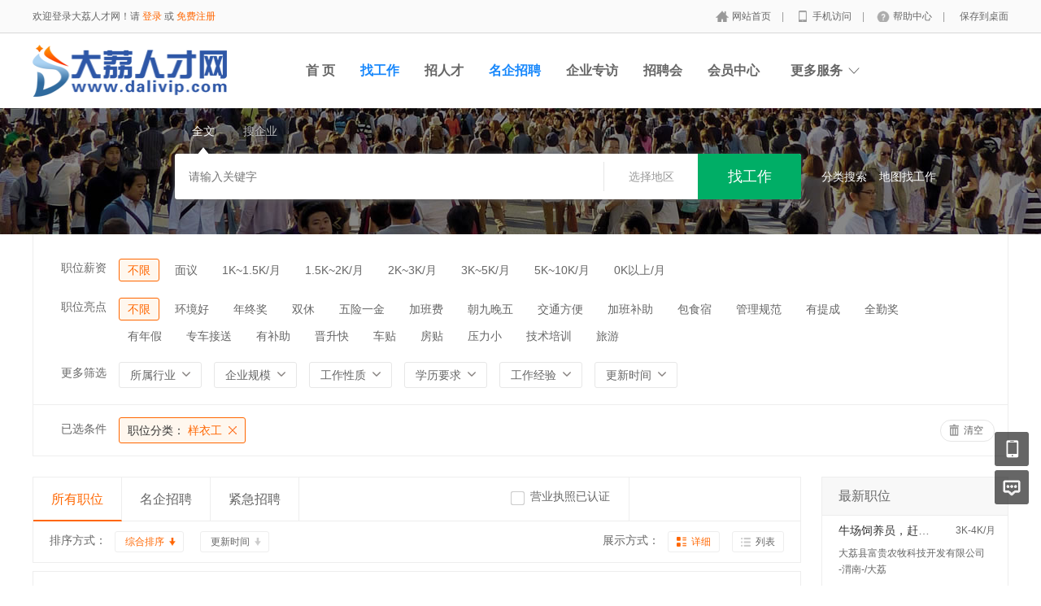

--- FILE ---
content_type: text/html; charset=utf-8
request_url: https://www.dalivip.com/jobs/jobs_list/jobcategory/yangyi.html
body_size: 11580
content:
<!DOCTYPE html PUBLIC "-//W3C//DTD XHTML 1.0 Transitional//EN" "http://www.w3.org/TR/xhtml1/DTD/xhtml1-transitional.dtd">
<html xmlns="http://www.w3.org/1999/xhtml">
<head>
	<meta http-equiv="Content-Type" content="text/html; charset=utf-8" />
<meta http-equiv="X-UA-Compatible" content="IE=edge">
<meta name="renderer" content="webkit">
<meta name="viewport" content="width=device-width, initial-scale=1">
<title>招聘列表-大荔人才网</title>
<meta name="keywords" content=""/>
<meta name="description" content=""/>
<meta name="author" content="大荔人才网"/>
<meta name="copyright" content="dalivip.com"/>
<link rel="shortcut icon" href="/favicon.ico"/>
<script src="/Application/Home/View/default/public/js/jquery.min.js"></script>
<script src="/Application/Home/View/default/public/js/htmlspecialchars.js"></script>
<script src="https://v.vaptcha.com/v3.js"></script><script type="text/javascript">
	var app_spell = "1";
	var qscms = {
		base : "",
		keyUrlencode:"0",
		domain : "http://www.dalivip.com",
		root : "/index.php",
		companyRepeat:"0",
		regularMobile: /^13[0-9]{9}$|14[0-9]{9}$|15[0-9]{9}$|18[0-9]{9}$|17[0-9]{9}$|16[0-9]{9}$|19[0-9]{9}$/,
		district_level : "2",
		smsTatus: "1",
		captcha_open:"0",
		varify_mobile:"0",
		varify_suggest:"0",
        varify_user_login:"0",
		is_login:"0",
		default_district : "",
		default_district_spell : "",
        subsite: "0"
	};
    /*ie兼容 Promise*/
    isIE();
    function isIE() {
        if ( !! window.ActiveXObject || "ActiveXObject" in window) {
            var script = document.createElement("script");
            script.type = "text/javascript";
            script.src = "/Application/Home/View/default/public/js/bluebird.js";
            document.getElementsByTagName('head')[0].appendChild(script);
        }
    }
    /*ie兼容 Promise end*/
	$(function(){
	    if (eval(qscms.subsite)) {
	        // 开启分站
            $.getJSON("/home/ajax_common/get_sub_header_min.html",function(result){
                if(eval(result.status) === 1){
                    $('#J_header_sub').html(result.data.html);
                }
            });
        } else {
            $.getJSON("/home/ajax_common/get_header_min.html",function(result){
                if(eval(result.status) === 1){
                    $('#J_header').html(result.data.html);
                }
            });
        }
	})
	// 验证码统一处理
	function qsCaptchaHandler(passCallback) {
		var callBackArr = new Array();
		$.ajax({
			url: qscms.root + '?m=Home&c=captcha&t=' + (new Date()).getTime(),
			type: 'get',
			dataType: 'json',
			success: function(config) {
				if (config.verify_type == 'vaptcha') {
					// 手势验证码
					vaptcha({
					    vid: config.vid,
					    type: 'invisible',
					    scene: 1,
					    https: config.https,
					    offline_server:qscms.root+'?m=Home&c=captcha&a=vaptcha_outage',
					}).then(function (vaptchaObj) {
					    obj = vaptchaObj;
					    vaptchaObj.listen('pass', function() {
							callBackArr['token'] = vaptchaObj.getToken();
							passCallback(callBackArr);
						});
					    vaptchaObj.listen('close', function() {});
					    vaptchaObj.validate();
					});
				} else if (config.verify_type == 'tencent') {
					// 腾讯云验证码
					var TCaptchaObj = new TencentCaptcha(config.vid, function(res) {
						if(res.ret === 0){
							callBackArr['Ticket'] = res.ticket;
							callBackArr['Randstr'] = res.randstr;
							passCallback(callBackArr);
						}
					});
					TCaptchaObj.show();
				} else {
					// 极验
					initGeetest({
					    gt: config.gt,
					    challenge: config.challenge,
					    offline: !config.success,
					    new_captcha: config.new_captcha,
					    product: 'bind',
						https: true
					}, function(captchaObj) {
					    captchaObj.appendTo("#pop");
					    captchaObj.onSuccess(function() {
							var captChaResult = captchaObj.getValidate();
							callBackArr['geetest_challenge'] = captChaResult.geetest_challenge;
							callBackArr['geetest_validate'] = captChaResult.geetest_validate;
							callBackArr['geetest_seccode'] = captChaResult.geetest_seccode;
							if ($('.J_gee_cha')) {
								$('.J_gee_cha').val(captChaResult.geetest_challenge);
								$('.J_gee_val').val(captChaResult.geetest_validate);
								$('.J_gee_sec').val(captChaResult.geetest_seccode);
							}
					        passCallback(callBackArr);
					    })
					    captchaObj.onReady(function() {
					        captchaObj.verify();
					    });
					    $('#btnCheck').on('click', function() {
					        captchaObj.verify();
					    })
					    window.captchaObj = captchaObj;
					});
				}
			}
		})
	}
</script>
	<link href="/Application/Home/View/default/public/css/common.css" rel="stylesheet" type="text/css" />
	<link href="/Application/Home/View/default/public/css/common_ajax_dialog.css" rel="stylesheet" type="text/css" />
	<link href="/Application/Home/View/default/public/css/jobs.css" rel="stylesheet" type="text/css" />
	<script src="/Application/Home/View/default/public/js/jquery.common.js" type="text/javascript" language="javascript"></script>
	<script type="text/javascript" src="/data/static/6f557ceaff36b5f87598d5441e0a6ba3.js?"></script>	</head>
<body>
<div class="header_min" id="header">
	<div class="header_min_top ">
		<div id="J_header" class="itopl font_gray6 link_gray6">
							<span class="link_yellow">欢迎登录大荔人才网！请 <a id="J_site_login" href="javascript:;">登录</a> 或 <a id="J_site_reg" href="javascript:;">免费注册</a></span>		</div>
		<div class="itopr font_gray9 link_gray6" id="J_header_sub">
			<a href="/" class="home">网站首页&nbsp;</a>|
			<a href="/m/index.html" class="m">手机访问&nbsp;</a>|
			<a href="/help.html" class="help">帮助中心&nbsp;</a>|
			<a href="/home/index/shortcut.html" class="last">保存到桌面</a>
		</div>
	    <div class="clear"></div>
	</div>
</div>

<div class="other_top_nav">
    <div class="ot_nav_box">
        <div class="ot_nav_logo"><a href="/">
				<img src="https://www.dalivip.com/data/upload/resource/logo_home.png" border="0"/></a></div>
		
        <div class="ot_nav_sub">
                    </div>
        <div class="ot_nav_link ">
            <ul class="link_gray6 nowrap">
                                <li class="on_li J_hoverbut "><a href="/index.html" target="_self">首  页</a></li><li class="on_li J_hoverbut select"><a href="/jobs/jobs_list.html" target="">找工作</a></li><li class="on_li J_hoverbut "><a href="/resume/resume_list.html" target="">招人才</a></li><li class="on_li J_hoverbut select"><a href="/index.php?m=&c=jobs&a=company_list" target="_self">名企招聘</a></li><li class="on_li J_hoverbut "><a href="https://www.dalivip.com/news/list-15--.html" target="">企业专访</a></li><li class="on_li J_hoverbut "><a href="https://www.dalivip.com/jobfair/" target="_self">招聘会</a></li><li class="on_li J_hoverbut "><a href="/index.php?m=&c=members&a=login" target="_self">会员中心</a></li>            </ul>
            <div class="clear"></div>
        </div>
        <div class="ot_nav_more">
            <span>更多服务</span>
            <div class="nmb_for"></div>
            <div class="nav_more_box">
                                                                                                                                                                <div class="nmb_cell"><a href="/jobfair/list-.html" target="_blank">现场招聘会</a></div>                <div class="clear"></div>
            </div>
        </div>
        <div class="clear"></div>
    </div>
</div>
<script type="text/javascript" src="/Application/Home/View/default/public/js/jquery.modal.dialog.js"></script>
<!--搜索 -->
<div class="new-search-box" style="background-image: url(/Application/Home/View/default/public/images/sebanner4.jpg);">
    <div class="ns-main">
        <div class="main-sty">
                            <div class="sty-cell J_sli_jc select" data-type="full">全文<div class="sty-aow"></div></div>                        <div class="sty-cell J_sli_jc " data-type="company">搜企业<div class="sty-aow"></div></div>
                        <div class="clear"></div>
        </div>
        <div class="main-sip">
            <div class="ip-group">
                <form id="ajax_search_location" action="/ajax_common/ajax_search_location/type/QS_jobslist.html" method="get">
                    <div class="ip-box"><input type="text" name="key" id="autoKeyInput" data-original="" value="" placeholder="请输入关键字" /></div>
                    <div class="for-border"></div>
                    <div class="ip-city" data-toggle="funCityModal" data-title="请选择地区" data-multiple="false" data-maximum="0" data-width="630">选择地区</div>
                    <input type="hidden" name="search_type" value="" />
                    <input id="searchCityModalCode" type="hidden" name="citycategory" value="" />
					<input id="recoverSearchCityModalCode" type="hidden" name="" value="" />
                    <input type="hidden" name="jobcategory" value="yangyi" />
                    <input class="J_forclear" type="hidden" name="jobtag" value="" />
                    <input class="J_forclear" type="hidden" name="wage" value="" />
                    <input class="J_forclear" type="hidden" name="trade" value="" />
                    <input class="J_forclear" type="hidden" name="scale" value="" />
                    <input class="J_forclear" type="hidden" name="nature" value="" />
                    <input class="J_forclear" type="hidden" name="education" value="" />
                    <input class="J_forclear" type="hidden" name="experience" value="" />
                    <input class="J_forclear" type="hidden" name="settr" value="" />
                    <input type="hidden" name="lng" id="lng"  value=""/>
                    <input type="hidden" name="lat" id="lat"  value=""/>
                    <input type="hidden" name="ldLng" id="ldLng"  value=""/>
                    <input type="hidden" name="ldLat" id="ldLat"  value=""/>
                    <input type="hidden" name="ruLng" id="ruLng"  value=""/>
                    <input type="hidden" name="ruLat" id="ruLat"  value=""/>
                    <div class="ip-btn"><input type="submit" class="sobut J_hoverbut" value="找工作" /></div>
                </form>
            </div>
            <div class="ip-txt link_white J_sub_s"><a href="/jobs.html">分类搜索</a></div>
            <div class="ip-txt J_map_some link_white">
                <div class="cur-map-pos" title=""></div>
                <a class="for-div" href="javascript:;" id="popupBox">地图找工作</a>
                <a class="map-clear" href="/jobs/jobs_list.html">清除</a>
                <div class="clear"></div>
            </div>
            <div class="clear"></div>
        </div>
    </div>
</div>
<div class="so_condition J_so_condition">
        		<div class="lefttit">职位薪资</div>
	<div class="rs">
				<div onclick="javascript:location.href='/jobs/jobs_list/jobcategory/yangyi.html'" class="li select">不限</div>
		<div onclick="javascript:location.href='/jobs/jobs_list/jobcategory/yangyi/wage/55.html'" class="li ">面议</div><div onclick="javascript:location.href='/jobs/jobs_list/jobcategory/yangyi/wage/56.html'" class="li ">1K~1.5K/月</div><div onclick="javascript:location.href='/jobs/jobs_list/jobcategory/yangyi/wage/57.html'" class="li ">1.5K~2K/月</div><div onclick="javascript:location.href='/jobs/jobs_list/jobcategory/yangyi/wage/58.html'" class="li ">2K~3K/月</div><div onclick="javascript:location.href='/jobs/jobs_list/jobcategory/yangyi/wage/59.html'" class="li ">3K~5K/月</div><div onclick="javascript:location.href='/jobs/jobs_list/jobcategory/yangyi/wage/60.html'" class="li ">5K~10K/月</div><div onclick="javascript:location.href='/jobs/jobs_list/jobcategory/yangyi/wage/61.html'" class="li ">0K以上/月</div>		<div class="clear"></div>
	</div>
	<div class="clear"></div>
	<div class="lefttit">职位亮点</div>
	<div class="rs">
				<div onclick="javascript:location.href='/jobs/jobs_list/jobcategory/yangyi.html'" class="li select">不限</div>
		<div onclick="javascript:location.href='/jobs/jobs_list/jobcategory/yangyi/jobtag/134.html'" class="li ">环境好</div><div onclick="javascript:location.href='/jobs/jobs_list/jobcategory/yangyi/jobtag/135.html'" class="li ">年终奖</div><div onclick="javascript:location.href='/jobs/jobs_list/jobcategory/yangyi/jobtag/136.html'" class="li ">双休</div><div onclick="javascript:location.href='/jobs/jobs_list/jobcategory/yangyi/jobtag/137.html'" class="li ">五险一金</div><div onclick="javascript:location.href='/jobs/jobs_list/jobcategory/yangyi/jobtag/138.html'" class="li ">加班费</div><div onclick="javascript:location.href='/jobs/jobs_list/jobcategory/yangyi/jobtag/139.html'" class="li ">朝九晚五</div><div onclick="javascript:location.href='/jobs/jobs_list/jobcategory/yangyi/jobtag/140.html'" class="li ">交通方便</div><div onclick="javascript:location.href='/jobs/jobs_list/jobcategory/yangyi/jobtag/141.html'" class="li ">加班补助</div><div onclick="javascript:location.href='/jobs/jobs_list/jobcategory/yangyi/jobtag/142.html'" class="li ">包食宿</div><div onclick="javascript:location.href='/jobs/jobs_list/jobcategory/yangyi/jobtag/143.html'" class="li ">管理规范</div><div onclick="javascript:location.href='/jobs/jobs_list/jobcategory/yangyi/jobtag/144.html'" class="li ">有提成</div><div onclick="javascript:location.href='/jobs/jobs_list/jobcategory/yangyi/jobtag/145.html'" class="li ">全勤奖</div><div onclick="javascript:location.href='/jobs/jobs_list/jobcategory/yangyi/jobtag/146.html'" class="li ">有年假</div><div onclick="javascript:location.href='/jobs/jobs_list/jobcategory/yangyi/jobtag/147.html'" class="li ">专车接送</div><div onclick="javascript:location.href='/jobs/jobs_list/jobcategory/yangyi/jobtag/148.html'" class="li ">有补助</div><div onclick="javascript:location.href='/jobs/jobs_list/jobcategory/yangyi/jobtag/149.html'" class="li ">晋升快</div><div onclick="javascript:location.href='/jobs/jobs_list/jobcategory/yangyi/jobtag/150.html'" class="li ">车贴</div><div onclick="javascript:location.href='/jobs/jobs_list/jobcategory/yangyi/jobtag/151.html'" class="li ">房贴</div><div onclick="javascript:location.href='/jobs/jobs_list/jobcategory/yangyi/jobtag/152.html'" class="li ">压力小</div><div onclick="javascript:location.href='/jobs/jobs_list/jobcategory/yangyi/jobtag/153.html'" class="li ">技术培训</div><div onclick="javascript:location.href='/jobs/jobs_list/jobcategory/yangyi/jobtag/154.html'" class="li ">旅游</div>		<div class="clear"></div>
	</div>
	<div class="clear"></div>
  
	<div class="lefttit">更多筛选</div>
	<div class="rs">
		<div class="bli J_dropdown">
						<span class="txt" title="所属行业">所属行业</span>
			<div class="dropdowbox_searchtrade J_dropdown_menu">
	            <div class="dropdow_inner_searchtrade">
	                <ul class="nav_box">
	                	<li onclick="javascript:location.href='/jobs/jobs_list/jobcategory/yangyi/trade/1.html'" class="" data-code="1" title="计算机软件/硬件">计算机软件/硬件</li><li onclick="javascript:location.href='/jobs/jobs_list/jobcategory/yangyi/trade/2.html'" class="" data-code="2" title="计算机系统/维修">计算机系统/维修</li><li onclick="javascript:location.href='/jobs/jobs_list/jobcategory/yangyi/trade/3.html'" class="" data-code="3" title="通信(设备/运营/服务)">通信(设备/运营/服务)</li><li onclick="javascript:location.href='/jobs/jobs_list/jobcategory/yangyi/trade/4.html'" class="" data-code="4" title="互联网/电子商务">互联网/电子商务</li><li onclick="javascript:location.href='/jobs/jobs_list/jobcategory/yangyi/trade/5.html'" class="" data-code="5" title="网络游戏">网络游戏</li><li onclick="javascript:location.href='/jobs/jobs_list/jobcategory/yangyi/trade/6.html'" class="" data-code="6" title="电子/半导体/集成电路">电子/半导体/集成电路</li><li onclick="javascript:location.href='/jobs/jobs_list/jobcategory/yangyi/trade/7.html'" class="" data-code="7" title="仪器仪表/工业自动化">仪器仪表/工业自动化</li><li onclick="javascript:location.href='/jobs/jobs_list/jobcategory/yangyi/trade/8.html'" class="" data-code="8" title="会计/审计">会计/审计</li><li onclick="javascript:location.href='/jobs/jobs_list/jobcategory/yangyi/trade/9.html'" class="" data-code="9" title="金融(投资/证券">金融(投资/证券</li><li onclick="javascript:location.href='/jobs/jobs_list/jobcategory/yangyi/trade/10.html'" class="" data-code="10" title="金融(银行/保险)">金融(银行/保险)</li><li onclick="javascript:location.href='/jobs/jobs_list/jobcategory/yangyi/trade/11.html'" class="" data-code="11" title="贸易/进出口">贸易/进出口</li><li onclick="javascript:location.href='/jobs/jobs_list/jobcategory/yangyi/trade/12.html'" class="" data-code="12" title="批发/零售">批发/零售</li><li onclick="javascript:location.href='/jobs/jobs_list/jobcategory/yangyi/trade/13.html'" class="" data-code="13" title="消费品(食/饮/烟酒)">消费品(食/饮/烟酒)</li><li onclick="javascript:location.href='/jobs/jobs_list/jobcategory/yangyi/trade/14.html'" class="" data-code="14" title="服装/纺织/皮革">服装/纺织/皮革</li><li onclick="javascript:location.href='/jobs/jobs_list/jobcategory/yangyi/trade/15.html'" class="" data-code="15" title="家具/家电/工艺品/玩具">家具/家电/工艺品/玩具</li><li onclick="javascript:location.href='/jobs/jobs_list/jobcategory/yangyi/trade/16.html'" class="" data-code="16" title="办公用品及设备">办公用品及设备</li><li onclick="javascript:location.href='/jobs/jobs_list/jobcategory/yangyi/trade/17.html'" class="" data-code="17" title="机械/设备/重工">机械/设备/重工</li><li onclick="javascript:location.href='/jobs/jobs_list/jobcategory/yangyi/trade/18.html'" class="" data-code="18" title="汽车/摩托车/零配件">汽车/摩托车/零配件</li><li onclick="javascript:location.href='/jobs/jobs_list/jobcategory/yangyi/trade/19.html'" class="" data-code="19" title="制药/生物工程">制药/生物工程</li><li onclick="javascript:location.href='/jobs/jobs_list/jobcategory/yangyi/trade/20.html'" class="" data-code="20" title="医疗/美容/保健/卫生">医疗/美容/保健/卫生</li><li onclick="javascript:location.href='/jobs/jobs_list/jobcategory/yangyi/trade/21.html'" class="" data-code="21" title="医疗设备/器械">医疗设备/器械</li><li onclick="javascript:location.href='/jobs/jobs_list/jobcategory/yangyi/trade/22.html'" class="" data-code="22" title="广告/市场推广">广告/市场推广</li><li onclick="javascript:location.href='/jobs/jobs_list/jobcategory/yangyi/trade/23.html'" class="" data-code="23" title="会展/博览">会展/博览</li><li onclick="javascript:location.href='/jobs/jobs_list/jobcategory/yangyi/trade/24.html'" class="" data-code="24" title="影视/媒体/艺术/出版">影视/媒体/艺术/出版</li><li onclick="javascript:location.href='/jobs/jobs_list/jobcategory/yangyi/trade/25.html'" class="" data-code="25" title="印刷/包装/造纸">印刷/包装/造纸</li><li onclick="javascript:location.href='/jobs/jobs_list/jobcategory/yangyi/trade/26.html'" class="" data-code="26" title="房地产开发">房地产开发</li><li onclick="javascript:location.href='/jobs/jobs_list/jobcategory/yangyi/trade/27.html'" class="" data-code="27" title="建筑与工程">建筑与工程</li><li onclick="javascript:location.href='/jobs/jobs_list/jobcategory/yangyi/trade/28.html'" class="" data-code="28" title="家居/室内设计/装潢">家居/室内设计/装潢</li><li onclick="javascript:location.href='/jobs/jobs_list/jobcategory/yangyi/trade/29.html'" class="" data-code="29" title="物业管理/商业中心">物业管理/商业中心</li><li onclick="javascript:location.href='/jobs/jobs_list/jobcategory/yangyi/trade/30.html'" class="" data-code="30" title="中介服务/家政服务">中介服务/家政服务</li><li onclick="javascript:location.href='/jobs/jobs_list/jobcategory/yangyi/trade/31.html'" class="" data-code="31" title="专业服务/财会/法律">专业服务/财会/法律</li><li onclick="javascript:location.href='/jobs/jobs_list/jobcategory/yangyi/trade/32.html'" class="" data-code="32" title="检测/认证">检测/认证</li><li onclick="javascript:location.href='/jobs/jobs_list/jobcategory/yangyi/trade/33.html'" class="" data-code="33" title="教育/培训">教育/培训</li><li onclick="javascript:location.href='/jobs/jobs_list/jobcategory/yangyi/trade/34.html'" class="" data-code="34" title="学术/科研">学术/科研</li><li onclick="javascript:location.href='/jobs/jobs_list/jobcategory/yangyi/trade/35.html'" class="" data-code="35" title="餐饮/娱乐/休闲">餐饮/娱乐/休闲</li><li onclick="javascript:location.href='/jobs/jobs_list/jobcategory/yangyi/trade/36.html'" class="" data-code="36" title="酒店/旅游">酒店/旅游</li><li onclick="javascript:location.href='/jobs/jobs_list/jobcategory/yangyi/trade/37.html'" class="" data-code="37" title="交通/运输/物流">交通/运输/物流</li><li onclick="javascript:location.href='/jobs/jobs_list/jobcategory/yangyi/trade/38.html'" class="" data-code="38" title="航天/航空">航天/航空</li><li onclick="javascript:location.href='/jobs/jobs_list/jobcategory/yangyi/trade/39.html'" class="" data-code="39" title="能源(石油/化工/矿产)">能源(石油/化工/矿产)</li><li onclick="javascript:location.href='/jobs/jobs_list/jobcategory/yangyi/trade/40.html'" class="" data-code="40" title="能源(采掘/冶炼/原材料)">能源(采掘/冶炼/原材料)</li><li onclick="javascript:location.href='/jobs/jobs_list/jobcategory/yangyi/trade/41.html'" class="" data-code="41" title="电力/水利/新能源">电力/水利/新能源</li><li onclick="javascript:location.href='/jobs/jobs_list/jobcategory/yangyi/trade/42.html'" class="" data-code="42" title="政府部门/事业单位">政府部门/事业单位</li><li onclick="javascript:location.href='/jobs/jobs_list/jobcategory/yangyi/trade/43.html'" class="" data-code="43" title="非盈利机构/行业协会">非盈利机构/行业协会</li><li onclick="javascript:location.href='/jobs/jobs_list/jobcategory/yangyi/trade/44.html'" class="" data-code="44" title="农业/渔业/林业/牧业">农业/渔业/林业/牧业</li><li onclick="javascript:location.href='/jobs/jobs_list/jobcategory/yangyi/trade/45.html'" class="" data-code="45" title="其他行业">其他行业</li>						<div class="clear"></div>
	                </ul>
	            </div>
	        </div>
			<div class="clear"></div>
		</div>
		<div class="bli J_dropdown">
			<span>企业规模</span>
						<div class="dropdowbox_noa J_dropdown_menu">
	            <div class="dropdow_inner_noa">
	                <ul class="nav_box">
	                	<li onclick="javascript:location.href='/jobs/jobs_list/jobcategory/yangyi/scale/80.html'" class="" data-code="80">20人以下</li><li onclick="javascript:location.href='/jobs/jobs_list/jobcategory/yangyi/scale/81.html'" class="" data-code="81">20-99人</li><li onclick="javascript:location.href='/jobs/jobs_list/jobcategory/yangyi/scale/82.html'" class="" data-code="82">100-499人</li><li onclick="javascript:location.href='/jobs/jobs_list/jobcategory/yangyi/scale/83.html'" class="" data-code="83">500-999人</li><li onclick="javascript:location.href='/jobs/jobs_list/jobcategory/yangyi/scale/84.html'" class="" data-code="84">1000-9999人</li><li onclick="javascript:location.href='/jobs/jobs_list/jobcategory/yangyi/scale/85.html'" class="" data-code="85">10000人以上</li>	                </ul>
	            </div>
	        </div>
	        <div class="clear"></div>
		</div>
		<div class="bli J_dropdown">
			<span>工作性质</span>
						<div class="dropdowbox_noa J_dropdown_menu">
	            <div class="dropdow_inner_noa">
	                <ul class="nav_box">
	                	<li onclick="javascript:location.href='/jobs/jobs_list/jobcategory/yangyi/nature/62.html'" class="" data-code="62">全职</li><li onclick="javascript:location.href='/jobs/jobs_list/jobcategory/yangyi/nature/63.html'" class="" data-code="63">兼职</li><li onclick="javascript:location.href='/jobs/jobs_list/jobcategory/yangyi/nature/64.html'" class="" data-code="64">实习</li>	                </ul>
	            </div>
	        </div>
			<div class="clear"></div>
		</div>
		<div class="bli J_dropdown">
			<span>学历要求</span>
						<div class="dropdowbox_noa J_dropdown_menu">
	            <div class="dropdow_inner_noa">
	                <ul class="nav_box">
	                	<li onclick="javascript:location.href='/jobs/jobs_list/jobcategory/yangyi/education/65.html'" class="" data-code="65">初中</li><li onclick="javascript:location.href='/jobs/jobs_list/jobcategory/yangyi/education/66.html'" class="" data-code="66">高中</li><li onclick="javascript:location.href='/jobs/jobs_list/jobcategory/yangyi/education/67.html'" class="" data-code="67">中技</li><li onclick="javascript:location.href='/jobs/jobs_list/jobcategory/yangyi/education/68.html'" class="" data-code="68">中专</li><li onclick="javascript:location.href='/jobs/jobs_list/jobcategory/yangyi/education/69.html'" class="" data-code="69">大专</li><li onclick="javascript:location.href='/jobs/jobs_list/jobcategory/yangyi/education/70.html'" class="" data-code="70">本科</li><li onclick="javascript:location.href='/jobs/jobs_list/jobcategory/yangyi/education/71.html'" class="" data-code="71">硕士</li><li onclick="javascript:location.href='/jobs/jobs_list/jobcategory/yangyi/education/72.html'" class="" data-code="72">博士</li><li onclick="javascript:location.href='/jobs/jobs_list/jobcategory/yangyi/education/73.html'" class="" data-code="73">博后</li>	                </ul>
	            </div>
	        </div>
			<div class="clear"></div>
		</div>
		<div class="bli J_dropdown">
			<span>工作经验</span>
						<div class="dropdowbox_noa J_dropdown_menu">
	            <div class="dropdow_inner_noa">
	                <ul class="nav_box">
	                	<li onclick="javascript:location.href='/jobs/jobs_list/jobcategory/yangyi/experience/74.html'" class="" data-code="74">无经验</li><li onclick="javascript:location.href='/jobs/jobs_list/jobcategory/yangyi/experience/75.html'" class="" data-code="75">1年以下</li><li onclick="javascript:location.href='/jobs/jobs_list/jobcategory/yangyi/experience/76.html'" class="" data-code="76">1-3年</li><li onclick="javascript:location.href='/jobs/jobs_list/jobcategory/yangyi/experience/77.html'" class="" data-code="77">3-5年</li><li onclick="javascript:location.href='/jobs/jobs_list/jobcategory/yangyi/experience/78.html'" class="" data-code="78">5-10年</li><li onclick="javascript:location.href='/jobs/jobs_list/jobcategory/yangyi/experience/79.html'" class="" data-code="79">10年以上</li>	                </ul>
	            </div>
	        </div>
			<div class="clear"></div>
		</div>
		<div class="bli J_dropdown">
			<span>更新时间</span>
			<div class="dropdowbox_noa J_dropdown_menu">
	            <div class="dropdow_inner_noa">
	                <ul class="nav_box">
	                	<li onclick="javascript:location.href='/jobs/jobs_list/jobcategory/yangyi/settr/3.html'" class="" data-code="3">3天内</li>
	                	<li onclick="javascript:location.href='/jobs/jobs_list/jobcategory/yangyi/settr/7.html'" class="" data-code="7">7天内</li>
	                	<li onclick="javascript:location.href='/jobs/jobs_list/jobcategory/yangyi/settr/15.html'" class="" data-code="15">15天内</li>
	                	<li onclick="javascript:location.href='/jobs/jobs_list/jobcategory/yangyi/settr/30.html'" class="" data-code="30">30天内</li>
	                </ul>
	            </div>
	        </div>
			<div class="clear"></div>
		</div>
		<div class="clear"></div>
	</div>
	<div class="clear"></div>

	<!--已选条件，当没有条件的时候不显示下面的DIV -->
	<div class="selected J_selected">
			<div class="stit">已选条件</div>
		    <div class="sc">
		    					<div class="slist" onclick="window.location='/jobs/jobs_list.html';">
						<span>职位分类：</span>
						样衣工					</div>																																								<div class="clear"></div>
			</div>
			<div class="sr">
				<div class="empty" onclick="window.location='/jobs/jobs_list.html';">清空</div>
			</div>
			<div class="clear"></div>
		</div></div>
<div class="plist">
	<div class="pl">	
		<div class="toptitle">
			<div class="ltype">
				<div class="typeli select" onclick="window.location='/jobs/jobs_list/jobcategory/yangyi.html';">所有职位</div>
				<div class="typeli " onclick="window.location='/jobs/jobs_list/jobcategory/yangyi/search_cont/setmeal.html';">名企招聘</div>
				<div class="typeli " onclick="window.location='/jobs/jobs_list/jobcategory/yangyi/search_cont/emergency.html';">紧急招聘</div>
								<div class="clear"></div>
			</div>
			<div class="ts">
		  		<div class="l1 "></div>
					<div class="l2 ws ">
								  </div>			
				<div class="l2 wb ">
					<div class="radio_group" onclick="window.location='/jobs/jobs_list/jobcategory/yangyi/license/1.html';">
						<div class="radiobox"></div>
						<div class="radiotxt">营业执照已认证</div>
						<div class="clear"></div>
					</div>
				</div>
								<div class="l5">
									  											<div class="clear"></div>
				</div>				<div class="clear"></div>
			</div>
			<div class="sort">
				<div class="sl1">排序方式：</div>
									<a class="sl2 select" href="/jobs/jobs_list/jobcategory/yangyi.html">综合排序</a>				<a class="sl2 " href="/jobs/jobs_list/jobcategory/yangyi/sort/rtime.html">更新时间</a>
				<div class="sl2_for"></div>
				<div class="sl1_r">展示方式：</div>
				<a href="javascript:;" class="J_detailList sl2_r de select" title="切换到详细列表">详细</a>
				<a href="javascript:;" class="J_detailList sl2_r ls " title="切换到简易列表" show_type="1">列表</a>
				<div class="clear"></div>
			</div>
		</div>
		<!--列表 -->
		<div class="listb J_allListBox">
											<div class="list_empty_group">
					<div class="list_empty">
						<div class="list_empty_left"></div>
						<div class="list_empty_right">
							<div class="sorry_box">对不起，没有找到符合您条件的职位！</div>
							<div class="stips_box">放宽您的查找条件也许有更多合适您的职位哦~</div>
						</div>
						<div class="clear"></div>
					</div>
				</div>		</div>
			</div>
	<div class="pr">
						<!--紧急招聘 -->
		<div class="lisbox link_gray6">
			<div class="t">最新职位</div>
												<div class="eyl">
							<div class="jname substring"><a href="/jobs/1660.html">牛场饲养员，赶牛工</a></div>
							<div class="city substring">3K-4K/月</div>
							<div class="clear"></div>
							<div class="etxt substring"><a href="/company/1405.html">大荔县富贵农牧科技开发有限公司</a></div>
							<div class="etxt substring">-渭南-/大荔</div>
						</div><div class="eyl">
							<div class="jname substring"><a href="/jobs/1659.html">牛场兽医，兽医学徒，兽医助理</a></div>
							<div class="city substring">3K-12K/月</div>
							<div class="clear"></div>
							<div class="etxt substring"><a href="/company/1405.html">大荔县富贵农牧科技开发有限公司</a></div>
							<div class="etxt substring">-渭南-/大荔</div>
						</div><div class="eyl">
							<div class="jname substring"><a href="/jobs/1658.html">主播</a></div>
							<div class="city substring">3K-10K/月</div>
							<div class="clear"></div>
							<div class="etxt substring"><a href="/company/1398.html">大荔县赛远农业机械有限公司</a></div>
							<div class="etxt substring">-渭南-/大荔</div>
						</div><div class="eyl">
							<div class="jname substring"><a href="/jobs/1657.html">店长</a></div>
							<div class="city substring">3K-10K/月</div>
							<div class="clear"></div>
							<div class="etxt substring"><a href="/company/1398.html">大荔县赛远农业机械有限公司</a></div>
							<div class="etxt substring">-渭南-/大荔</div>
						</div><div class="eyl">
							<div class="jname substring"><a href="/jobs/1655.html">LNG加液工</a></div>
							<div class="city substring">面议</div>
							<div class="clear"></div>
							<div class="etxt substring"><a href="/company/1389.html">大荔县天剑林新能源有限公司</a></div>
							<div class="etxt substring">-渭南-/大荔</div>
						</div><div class="eyl">
							<div class="jname substring"><a href="/jobs/1653.html">客服</a></div>
							<div class="city substring">4K-5K/月</div>
							<div class="clear"></div>
							<div class="etxt substring"><a href="/company/1382.html">大荔县夏辉旅游有限公司</a></div>
							<div class="etxt substring">-渭南-/大荔</div>
						</div><div class="eyl">
							<div class="jname substring"><a href="/jobs/1652.html">文员</a></div>
							<div class="city substring">3.5K-5K/月</div>
							<div class="clear"></div>
							<div class="etxt substring"><a href="/company/1382.html">大荔县夏辉旅游有限公司</a></div>
							<div class="etxt substring">-渭南-/大荔</div>
						</div><div class="eyl">
							<div class="jname substring"><a href="/jobs/1651.html">普工</a></div>
							<div class="city substring">面议</div>
							<div class="clear"></div>
							<div class="etxt substring"><a href="/company/1380.html">陕西企顺途材料有限公司</a></div>
							<div class="etxt substring">-渭南-/大荔</div>
						</div><div class="eyl">
							<div class="jname substring"><a href="/jobs/1650.html">装卸</a></div>
							<div class="city substring">3K-5K/月</div>
							<div class="clear"></div>
							<div class="etxt substring"><a href="/company/1228.html">陕西丰图新材料科技有限公司</a></div>
							<div class="etxt substring">-渭南-/大荔</div>
						</div><div class="eyl">
							<div class="jname substring"><a href="/jobs/1649.html">主播</a></div>
							<div class="city substring">3.5K-8K/月</div>
							<div class="clear"></div>
							<div class="etxt substring"><a href="/company/1366.html">大荔县沐语祺祺家居制品有限公司</a></div>
							<div class="etxt substring">-渭南-/大荔</div>
						</div>			</div>
		</div>
	</div>
	<div class="clear"></div>
</div>
<input type="hidden" class="map-lng" value="109.93867">
<input type="hidden" class="map-lat" value="34.801786">
<div class="new-footer">
    <div class="footer-txt-group nl">
        <div class="ftg-main">
            <div class="ftg-left">
                <div class="ftg-a-group">
                                        <a href="/explain/11.html" target="_blank" class="fag-link-cell">广告服务</a><span class="hl">|</span><a href="/explain/9.html" target="_blank" class="fag-link-cell">职场指南</a><span class="hl">|</span><a href="/explain/8.html" target="_blank" class="fag-link-cell">网站声明</a><span class="hl">|</span><a href="/explain/7.html" target="_blank" class="fag-link-cell">收费标准</a><span class="hl">|</span>                    <span class="tel">联系电话：18009138059</span>
                </div>
                <p class="copyright">

                    网站备案：
                        <a href="http://www.beian.miit.gov.cn" target="_blank">陕ICP备14001392号</a>
                        &nbsp;&nbsp;&nbsp;&nbsp;
                    公网安备：<a href="http://beian.gov.cn/portal/registerSystemInfo?recordcode=陕公网安备 61052302000111号" target="_blank">陕公网安备 61052302000111号</a>
                        &nbsp;&nbsp;&nbsp;&nbsp;
                                    </p>
                <p class="copyright">Copyright @ 2014-2023 dalivip All Right Reserved  &nbsp;&nbsp;<script src="http://s5.cnzz.com/stat.php?id=5831025&web_id=5831025" language="JavaScript"></script>
<script>
var _hmt = _hmt || [];
(function() {
  var hm = document.createElement("script");
  hm.src = "//hm.baidu.com/hm.js?463609b31cc36a4d737ab7e251a328eb";
  var s = document.getElementsByTagName("script")[0]; 
  s.parentNode.insertBefore(hm, s);
})();
</script></p>
            </div>
            <div class="ftg-right">
                <div class="qr-box">
                    <div class="img"><img src="https://www.dalivip.com/data/upload/resource/19/03/27/5c9af41e7410d.jpg"></div>
                    <div class="qr-txt">公众号</div>
                </div>
                <div class="qr-box">
                        <div class="img"><img src="/index.php?m=Home&c=Qrcode&a=index&url=https%3A%2F%2Fwww.dalivip.com%2FMobile"></div>
                        <div class="qr-txt">触屏端</div>
                    </div>                <div class="qr-box">
                    <div class="img"><img src="https://www.dalivip.com/data/upload/images/19/07/13/5d29c6a6edabc.jpg"></div>
                    <div class="qr-txt">微信小程序</div>
                </div>            </div>
            <div class="clear"></div>
        </div>
    </div>
</div>
<div class="floatmenu">
    <div class="item mobile">
            <a class="blk"></a>
                        <div class="popover">
                    <div class="popover-bd">
                        <label class="wx">企业微信</label>
                        <span class="img-qrcode img-qrcode-wechat"><img src="https://www.dalivip.com/data/upload/resource/19/03/27/5c9af41e7410d.jpg" alt=""></span>
                    </div>
                    <div class="popover-arr"></div>
                </div>        </div>    <div class="item ask"><a class="blk" target="_blank" href="/suggest.html"></a></div>
    <div id="backtop" class="item backtop" style="display: none;"><a class="blk"></a></div>
</div>

<!--[if lt IE 9]>
<script type="text/javascript" src="/Application/Home/View/default/public/js/PIE.js"></script>
<script type="text/javascript">
    (function ($) {
        $.pie = function (name, v) {
            // 如果没有加载 PIE 则直接终止
            if (!PIE) return false;
            // 是否 jQuery 对象或者选择器名称
            var obj = typeof name == 'object' ? name : $(name);
            // 指定运行插件的 IE 浏览器版本
            var version = 9;
            // 未指定则默认使用 ie10 以下全兼容模式
            if (typeof v != 'number' && v < 9) {
                version = v;
            }
            // 可对指定的多个 jQuery 对象进行样式兼容
            if ($.browser.msie && obj.size() > 0) {
                if ($.browser.version * 1 <= version * 1) {
                    obj.each(function () {
                        PIE.attach(this);
                    });
                }
            }
        }
    })(jQuery);
    if ($.browser.msie) {
        $.pie('.pie_about');
    }
</script>
<![endif]-->
<script type="text/javascript" src="/Application/Home/View/default/public/js/jquery.disappear.tooltip.js"></script>
<script>console.log('\n' + ' %c 74cms v6.0.74  %c https://www.74cms.com ' + '\n', 'color: #fadfa3; background: #030307; padding:5px 0;', 'background: #fadfa3; padding:5px 0;');</script>
<script type="text/javascript">
  var global = {
    h: $(window).height(),
    st: $(window).scrollTop(),
    backTop: function () {
      global.st > (global.h * 0.5) ? $("#backtop").show() : $("#backtop").hide();
    }
  }
  $('#backtop').on('click', function () {
    $("html,body").animate({"scrollTop": 0}, 500);
  });
  global.backTop();
  $(window).scroll(function () {
    global.h = $(window).height();
    global.st = $(window).scrollTop();
    global.backTop();
  });
  $(window).resize(function () {
    global.h = $(window).height();
    global.st = $(window).scrollTop();
    global.backTop();
  });
  // 客服QQ
  var app_qq = "";
  var qq_open = "";
  if(app_qq != '' && qq_open == 1){
    var QQFloatUrl = "/qqfloat/index/index.html";
    $.getJSON(QQFloatUrl, function (result) {
      if (result.status == 1) {
        //$(".qq-float").html(result.data);
        $("body").append(result.data);
      }
    });
  }
</script>
<div id="mapShowC" style="display: none"></div>
<script type="text/javascript">
	var ajaxLoginDiaUrl = "/ajax_common/ajax_login.html";
</script>
<script type="text/javascript" src="/Application/Home/View/default/public/js/jquery.jobslist.js?v=1768752000"></script>
<script type="text/javascript" src="/Application/Home/View/default/public/js/jquery.search.city.js"></script>
<script type="text/javascript" src="/Application/Home/View/default/public/js/jquery.modal.dialog.js"></script>
<script type="text/javascript" src="/Application/Home/View/default/public/js/jquery.dropdown.js"></script>
<script type="text/javascript" src="/Application/Home/View/default/public/js/jquery.listitem.js"></script>
<script type="text/javascript" src="/Application/Home/View/default/public/js/jquery.highlight-3.js"></script>
<script type="text/javascript" src="https://api.map.baidu.com/api?v=2.0&ak=F1703ae907a17f394ce4eaa8a83f8573"></script>
<script type="text/javascript" src="/Application/Home/View/default/public/js/jquery.mapjob.js"></script>
<script type="text/javascript" src="/Application/Home/View/default/public/js/jquery.autocomplete.js"></script>
<script type="text/javascript">
	var isVisitor = "";
	$('.get-money-fail-suc').css({
        left: ($(window).width() - $('.get-money-fail-suc').outerWidth())/2,
        top: ($(window).height() - $('.get-money-fail-suc').outerHeight())/2 + $(document).scrollTop()
    });
    $('.gm-fs-group .gm-fs-clo').die().live('click', function () {
        $(this).closest('.get-money-fail-suc').remove();
        $('.modal_backdrop').remove();
    });
    // 搜索类型切换
	$('.J_sli_jc').click(function() {
		$(this).addClass('select').siblings().removeClass('select');
		var indexValue = $('.J_sli_jc').index(this);
		var typeValue = $.trim($(this).data('type'));
		if (typeValue == 'company') {
	        $('#ajax_search_location').attr('action', "/ajax_common/ajax_search_location/type/QS_companylist.html");
	    } else {
	        $('#ajax_search_location').attr('action', "/ajax_common/ajax_search_location/type/QS_jobslist.html");
	    }
		$('input[name="search_type"]').val(typeValue);
	});
	
	
	if ($('.J_selected .slist').length) {
		$('.J_selected').show();
	}

	$('.J_jobConditions .wli').each(function(index, el) {
		if (index > 6) {
			$(this).addClass('for_up');
		};
	});

	// 关键字高亮
	var keyWords = $('input[name="key"]').val();
	if (keyWords.length) {
		$('.J_jobsList').highlight(keyWords);
	}
    var qsMapUrl = "/jobs/jobs_list/lng/lngVal/lat/latVal/ldLng/ldLngVal/ldLat/ldLatVal/ruLng/ruLngVal/ruLat/ruLatVal/range/20.html";
	var isMapSearch = "";
	if (isMapSearch.length) {
        var map = new BMap.Map("mapShowC");
        map.enableScrollWheelZoom();
        map.addControl(new BMap.NavigationControl());
        var point = new BMap.Point($('#lng').val(),$('#lat').val());
        map.centerAndZoom(point, 15);
        var myGeo = new BMap.Geocoder();
        var position;
        function geocodeSearch(pt){
            myGeo.getLocation(pt, function(rs){
                var addComp = rs.addressComponents;
                // 街道、区、市逐层向上找
                if (addComp.street.length) {
                    position = addComp.street;
                } else if (addComp.district.length) {
                    position = addComp.district;
                } else {
                    position = addComp.city;
                }
                var thisMapText =  '';
                if (position.length > 4) {
                    thisMapText = position.substring(0,4) + "...";
                } else {
                    thisMapText = position;
                }
                $('.J_sub_s').hide();
                //$('.J_map_some').addClass('link_yellow');
                $('.cur-map-pos').text('位置：' + thisMapText).attr('title', position).show();
                $('#popupBox').text('修改');
                $('.J_map_some .map-clear').show();
                $('#mapShowC').remove();
            });
        }
        geocodeSearch(point);
    }
    // 关键字联想
    var hotKey = $('#autoKeyInput').autocomplete({
        serviceUrl:"/ajax_common/hotword.html",
        minChars:1,
        maxHeight:400,
        width:276,
        zIndex: 1,
        deferRequestBy: 0
    });
        $('#J_login').click(function(){
    	var qsDialog = $(this).dialog({
    		loading: true,
			footer: false,
			header: false,
			border: false,
			backdrop: false
		});
    	var loginUrl = qscms.root+"?m=Home&c=AjaxCommon&a=ajax_login";
            $.getJSON(loginUrl, function(result){
                if(result.status==1){
                    qsDialog.hide();
                    var qsDialogSon = $(this).dialog({
                        header: false,
                        content: result.data.html,
                        footer: false,
                        border: false
                    });
                    qsDialogSon.setInnerPadding(false);
                } else {
                    qsDialog.hide();
                    disapperTooltip('remind',result.msg);
                }
            });
    });
    $('#J_reg').click(function(){
    	var qsDialog = $(this).dialog({
    		loading: true,
			footer: false,
			header: false,
			border: false,
			backdrop: false
		});
		var regResume = "0";
		if(regResume == 1){
		    	var creatsUrl = qscms.root + '?m=Home&c=AjaxPersonal&a=resume_add_dig';
		        $.getJSON(creatsUrl, {no_apply:1},function(result){
		            if(result.status==1){
		                qsDialog.hide();
		                var qsDialogSon = $(this).dialog({
		                    content: result.data.html,
		                    footer: false,
		                    header: false,
		                    border: false
		                });
		                qsDialogSon.setInnerPadding(false);
		            } else {
		                qsDialog.hide();
		                disapperTooltip("remind", result.msg);
		            }
		        });
		}else{
            var loginUrl = qscms.root+"?m=Home&c=AjaxCommon&a=ajax_login";
            $.getJSON(loginUrl, function(result){
                if(result.status==1){
                    qsDialog.hide();
                    var qsDialogSon = $(this).dialog({
                        header: false,
                        content: result.data.html,
                        footer: false,
                        border: false
                    });
                    qsDialogSon.setInnerPadding(false);
                } else {
                    qsDialog.hide();
                    disapperTooltip('remind',result.msg);
                }
            });

		}        
	});
</script>
</body>
</html>